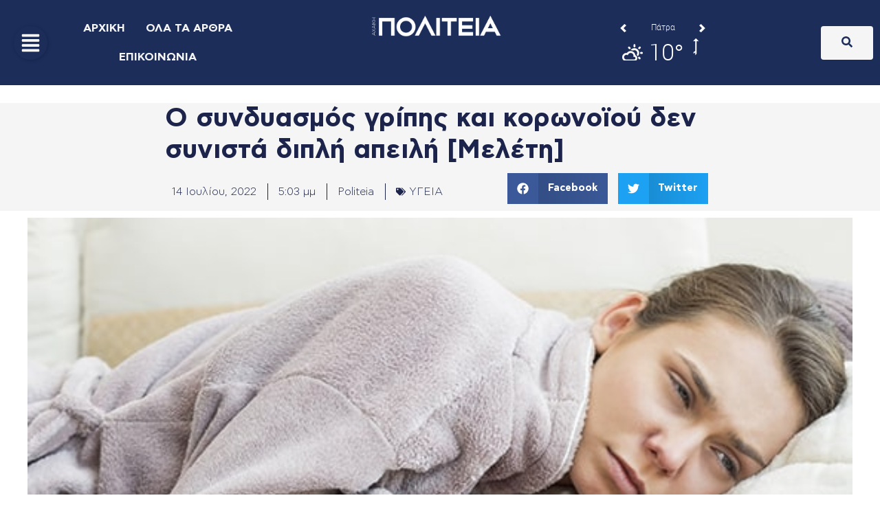

--- FILE ---
content_type: text/html; charset=utf-8
request_url: https://www.google.com/recaptcha/api2/aframe
body_size: 266
content:
<!DOCTYPE HTML><html><head><meta http-equiv="content-type" content="text/html; charset=UTF-8"></head><body><script nonce="_gowV9diU4u8kplSy4Qwfw">/** Anti-fraud and anti-abuse applications only. See google.com/recaptcha */ try{var clients={'sodar':'https://pagead2.googlesyndication.com/pagead/sodar?'};window.addEventListener("message",function(a){try{if(a.source===window.parent){var b=JSON.parse(a.data);var c=clients[b['id']];if(c){var d=document.createElement('img');d.src=c+b['params']+'&rc='+(localStorage.getItem("rc::a")?sessionStorage.getItem("rc::b"):"");window.document.body.appendChild(d);sessionStorage.setItem("rc::e",parseInt(sessionStorage.getItem("rc::e")||0)+1);localStorage.setItem("rc::h",'1768510521794');}}}catch(b){}});window.parent.postMessage("_grecaptcha_ready", "*");}catch(b){}</script></body></html>